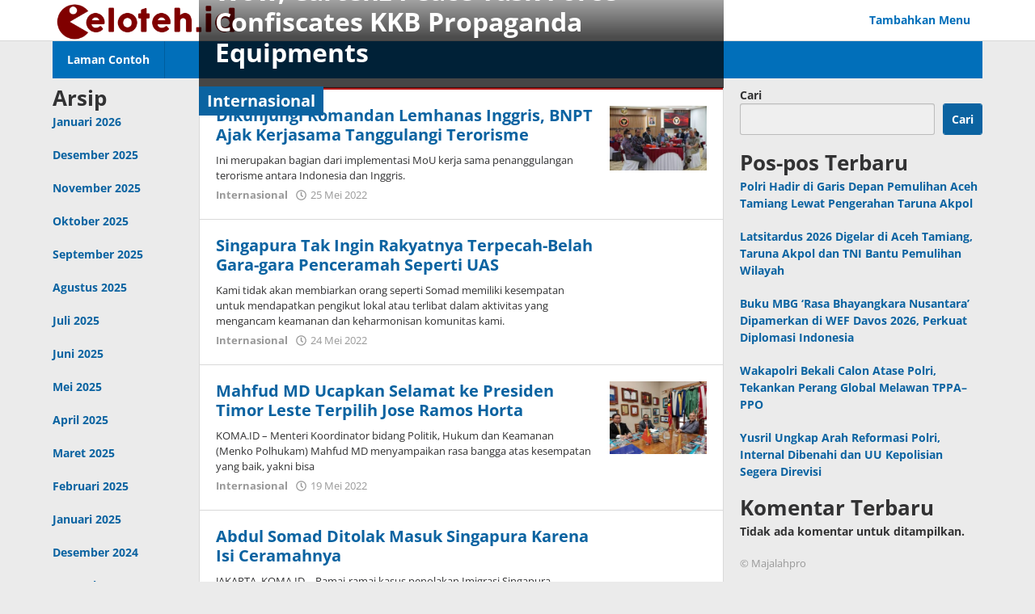

--- FILE ---
content_type: text/html; charset=UTF-8
request_url: https://celoteh.id/category/internasional/
body_size: 13712
content:
<!DOCTYPE html><html lang="id"><head itemscope="itemscope" itemtype="https://schema.org/WebSite"><meta charset="UTF-8"><meta name="viewport" content="width=device-width, initial-scale=1"><link rel="profile" href="http://gmpg.org/xfn/11"><title>Internasional  - Celoteh.id</title><meta name="robots" content="index, follow, max-snippet:-1, max-image-preview:large, max-video-preview:-1"><link rel="canonical" href="https://celoteh.id/category/internasional/"><meta property="og:url" content="https://celoteh.id/category/internasional/"><meta property="og:site_name" content="Celoteh.id"><meta property="og:locale" content="id_ID"><meta property="og:type" content="object"><meta property="og:title" content="Internasional  - Celoteh.id"><meta property="fb:pages" content=""><meta property="fb:admins" content=""><meta property="fb:app_id" content=""><meta name="twitter:card" content="summary"><meta name="twitter:site" content=""><meta name="twitter:creator" content=""><meta name="twitter:title" content="Internasional  - Celoteh.id"><link rel='dns-prefetch' href='//fonts.googleapis.com' /><link rel="alternate" type="application/rss+xml" title="Celoteh.id &raquo; Feed" href="https://celoteh.id/feed/" /><link rel="alternate" type="application/rss+xml" title="Celoteh.id &raquo; Umpan Komentar" href="https://celoteh.id/comments/feed/" /><link rel="alternate" type="application/rss+xml" title="Celoteh.id &raquo; Internasional Umpan Kategori" href="https://celoteh.id/category/internasional/feed/" /><link data-optimized="2" rel="stylesheet" href="https://celoteh.id/wp-content/litespeed/css/a0bfe49560eb3d10c760bf8e6d827a31.css?ver=22f47" /><link rel="https://api.w.org/" href="https://celoteh.id/wp-json/" /><link rel="alternate" title="JSON" type="application/json" href="https://celoteh.id/wp-json/wp/v2/categories/8" /><link rel="EditURI" type="application/rsd+xml" title="RSD" href="https://celoteh.id/xmlrpc.php?rsd" /><meta name="generator" content="WordPress 6.9" /><link rel="alternate" type="text/html" media="only screen and (max-width: 640px)" href="https://celoteh.id/category/internasional/?amp=1"><link rel="amphtml" href="https://celoteh.id/category/internasional/?amp=1"></head><body class="archive category category-internasional category-8 wp-theme-majalahpro gmr-theme idtheme kentooz gmr-sticky group-blog hfeed" itemscope="itemscope" itemtype="https://schema.org/WebPage">
<a class="skip-link screen-reader-text" href="#main">Lewati ke konten</a><div class="top-header-second"><div class="gmr-topnavwrap clearfix"><div class="container"><div class="gmr-list-table"><div class="gmr-table-row"><div class="gmr-table-cell gmr-table-logo"><div class="gmr-mobilelogo"><div class="gmr-logo"><a href="https://celoteh.id/" class="custom-logo-link" itemprop="url" title="Celoteh.id"><img src="https://celoteh.id/wp-content/uploads/2025/03/celoteh-768x148-1.png" alt="Celoteh.id" title="Celoteh.id" /></a></div></div></div><div class="gmr-table-cell gmr-table-menu">
<a id="gmr-topnavresponsive-menu" href="#menus" title="Menus" rel="nofollow"><svg xmlns="http://www.w3.org/2000/svg" xmlns:xlink="http://www.w3.org/1999/xlink" aria-hidden="true" role="img" style="vertical-align: -0.125em;" width="1em" height="1em" preserveAspectRatio="xMidYMid meet" viewBox="0 0 24 24"><path d="M3 18h18v-2H3v2zm0-5h18v-2H3v2zm0-7v2h18V6H3z" fill="currentColor"/></svg></a><div class="close-topnavmenu-wrap"><a id="close-topnavmenu-button" rel="nofollow" href="#"><svg xmlns="http://www.w3.org/2000/svg" xmlns:xlink="http://www.w3.org/1999/xlink" aria-hidden="true" role="img" width="1em" height="1em" preserveAspectRatio="xMidYMid meet" viewBox="0 0 24 24"><g fill="currentColor"><path d="M12 2a10 10 0 1 0 10 10A10 10 0 0 0 12 2zm0 18a8 8 0 1 1 8-8a8 8 0 0 1-8 8z"/><path d="M14.71 9.29a1 1 0 0 0-1.42 0L12 10.59l-1.29-1.3a1 1 0 0 0-1.42 1.42l1.3 1.29l-1.3 1.29a1 1 0 0 0 0 1.42a1 1 0 0 0 1.42 0l1.29-1.3l1.29 1.3a1 1 0 0 0 1.42 0a1 1 0 0 0 0-1.42L13.41 12l1.3-1.29a1 1 0 0 0 0-1.42z"/></g></svg></a></div><nav id="site-navigation" class="gmr-topnavmenu pull-right" role="navigation" itemscope="itemscope" itemtype="https://schema.org/SiteNavigationElement"><ul id="primary-menu"><li><a href="https://celoteh.id/wp-admin/nav-menus.php" style="border: none !important;">Tambahkan Menu</a></li></ul></nav></div></div></div></div></div></div><header id="masthead" class="site-header" role="banner" itemscope="itemscope" itemtype="https://schema.org/WPHeader"><div class="top-header"><div class="container"><div class="gmr-menuwrap clearfix"><nav id="site-navigation" class="gmr-mainmenu" role="navigation" itemscope="itemscope" itemtype="https://schema.org/SiteNavigationElement"><ul id="primary-menu" class="menu"><li class="page_item page-item-2"><a href="https://celoteh.id/laman-contoh/"><span itemprop="name">Laman Contoh</span></a></li></ul></nav></div></div></div></header><div class="site inner-wrap" id="site-container"><div id="content" class="gmr-content"><div class="container"><div class="row"><div id="primary" class="content-area col-md-content"><div class="row"><aside id="secondary" class="widget-area col-md-sb-l pos-sticky" role="complementary" ><div id="block-5" class="widget widget_block"><div class="wp-block-group"><div class="wp-block-group__inner-container is-layout-flow wp-block-group-is-layout-flow"><h2 class="wp-block-heading">Arsip</h2><ul class="wp-block-archives-list wp-block-archives"><li><a href='https://celoteh.id/2026/01/'>Januari 2026</a></li><li><a href='https://celoteh.id/2025/12/'>Desember 2025</a></li><li><a href='https://celoteh.id/2025/11/'>November 2025</a></li><li><a href='https://celoteh.id/2025/10/'>Oktober 2025</a></li><li><a href='https://celoteh.id/2025/09/'>September 2025</a></li><li><a href='https://celoteh.id/2025/08/'>Agustus 2025</a></li><li><a href='https://celoteh.id/2025/07/'>Juli 2025</a></li><li><a href='https://celoteh.id/2025/06/'>Juni 2025</a></li><li><a href='https://celoteh.id/2025/05/'>Mei 2025</a></li><li><a href='https://celoteh.id/2025/04/'>April 2025</a></li><li><a href='https://celoteh.id/2025/03/'>Maret 2025</a></li><li><a href='https://celoteh.id/2025/02/'>Februari 2025</a></li><li><a href='https://celoteh.id/2025/01/'>Januari 2025</a></li><li><a href='https://celoteh.id/2024/12/'>Desember 2024</a></li><li><a href='https://celoteh.id/2024/11/'>November 2024</a></li><li><a href='https://celoteh.id/2024/10/'>Oktober 2024</a></li><li><a href='https://celoteh.id/2024/09/'>September 2024</a></li><li><a href='https://celoteh.id/2024/08/'>Agustus 2024</a></li><li><a href='https://celoteh.id/2024/07/'>Juli 2024</a></li><li><a href='https://celoteh.id/2024/06/'>Juni 2024</a></li><li><a href='https://celoteh.id/2024/05/'>Mei 2024</a></li><li><a href='https://celoteh.id/2024/04/'>April 2024</a></li><li><a href='https://celoteh.id/2024/03/'>Maret 2024</a></li><li><a href='https://celoteh.id/2024/02/'>Februari 2024</a></li><li><a href='https://celoteh.id/2024/01/'>Januari 2024</a></li><li><a href='https://celoteh.id/2023/12/'>Desember 2023</a></li><li><a href='https://celoteh.id/2023/11/'>November 2023</a></li><li><a href='https://celoteh.id/2023/10/'>Oktober 2023</a></li><li><a href='https://celoteh.id/2023/09/'>September 2023</a></li><li><a href='https://celoteh.id/2023/08/'>Agustus 2023</a></li><li><a href='https://celoteh.id/2023/07/'>Juli 2023</a></li><li><a href='https://celoteh.id/2023/06/'>Juni 2023</a></li><li><a href='https://celoteh.id/2023/05/'>Mei 2023</a></li><li><a href='https://celoteh.id/2023/04/'>April 2023</a></li><li><a href='https://celoteh.id/2023/03/'>Maret 2023</a></li><li><a href='https://celoteh.id/2023/02/'>Februari 2023</a></li><li><a href='https://celoteh.id/2023/01/'>Januari 2023</a></li><li><a href='https://celoteh.id/2022/12/'>Desember 2022</a></li><li><a href='https://celoteh.id/2022/11/'>November 2022</a></li><li><a href='https://celoteh.id/2022/10/'>Oktober 2022</a></li><li><a href='https://celoteh.id/2022/09/'>September 2022</a></li><li><a href='https://celoteh.id/2022/08/'>Agustus 2022</a></li><li><a href='https://celoteh.id/2022/07/'>Juli 2022</a></li><li><a href='https://celoteh.id/2022/06/'>Juni 2022</a></li><li><a href='https://celoteh.id/2022/05/'>Mei 2022</a></li><li><a href='https://celoteh.id/2022/04/'>April 2022</a></li><li><a href='https://celoteh.id/2022/01/'>Januari 2022</a></li><li><a href='https://celoteh.id/2018/02/'>Februari 2018</a></li></ul></div></div></div><div id="block-6" class="widget widget_block"><div class="wp-block-group"><div class="wp-block-group__inner-container is-layout-flow wp-block-group-is-layout-flow"><h2 class="wp-block-heading">Kategori</h2><ul class="wp-block-categories-list wp-block-categories"><li class="cat-item cat-item-2"><a href="https://celoteh.id/category/berita/">Berita</a></li><li class="cat-item cat-item-7"><a href="https://celoteh.id/category/hukum/">Hukum</a></li><li class="cat-item cat-item-11"><a href="https://celoteh.id/category/life-style/">Life Style</a></li><li class="cat-item cat-item-12"><a href="https://celoteh.id/category/nasional/">Nasional</a></li><li class="cat-item cat-item-14"><a href="https://celoteh.id/category/opini/">Opini</a></li><li class="cat-item cat-item-16"><a href="https://celoteh.id/category/polhukam/">Polhukam</a></li><li class="cat-item cat-item-1"><a href="https://celoteh.id/category/tak-berkategori/">Tak Berkategori</a></li></ul></div></div></div></aside><div class="col-md-content-c"><main id="main" class="site-main gmr-infinite-selector" role="main"><div id="gmr-main-load"><article id="post-87709" class="clearfix item-infinite post-87709 post type-post status-publish format-standard has-post-thumbnail hentry category-internasional category-nasional tag-polri tag-cartenz-peaceful-operation-task-force tag-kkb tag-kombes-pol-faisal" itemscope="itemscope" itemtype="https://schema.org/CreativeWork"><div class="gmr-firstbox-content gmr-archive clearfix"><div class="gmr-firstcontent-title"><h2 class="entry-title" itemprop="headline">
<a href="https://celoteh.id/2023/02/20/wow-cartenz-peace-task-force-confiscates-kkb-propaganda-equipments/" itemprop="url" title="
Tautan ke: Wow, Cartenz Peace Task Force Confiscates KKB Propaganda Equipments					" rel="bookmark">Wow, Cartenz Peace Task Force Confiscates KKB Propaganda Equipments</a></h2></div><div class="entry-meta screen-reader-text"><div class="gmr-metacontent"><span class="cat-links"><a href="https://celoteh.id/category/internasional/" rel="category tag">Internasional</a>, <a href="https://celoteh.id/category/nasional/" rel="category tag">Nasional</a></span><span class="posted-on byline"><svg xmlns="http://www.w3.org/2000/svg" xmlns:xlink="http://www.w3.org/1999/xlink" aria-hidden="true" role="img" width="1em" height="1em" preserveAspectRatio="xMidYMid meet" viewBox="0 0 512 512"><path d="M256 8C119 8 8 119 8 256s111 248 248 248s248-111 248-248S393 8 256 8zm0 448c-110.5 0-200-89.5-200-200S145.5 56 256 56s200 89.5 200 200s-89.5 200-200 200zm61.8-104.4l-84.9-61.7c-3.1-2.3-4.9-5.9-4.9-9.7V116c0-6.6 5.4-12 12-12h32c6.6 0 12 5.4 12 12v141.7l66.8 48.6c5.4 3.9 6.5 11.4 2.6 16.8L334.6 349c-3.9 5.3-11.4 6.5-16.8 2.6z" fill="currentColor"/></svg><time class="entry-date published updated" itemprop="dateModified" datetime="2023-02-20T07:15:29+07:00">20 Februari 2023</time></span><span class="screen-reader-text">oleh <span class="entry-author vcard screen-reader-text" itemprop="author" itemscope="itemscope" itemtype="https://schema.org/person"><a class="url fn n" href="https://celoteh.id/author/superadmin/" title="Tautan ke: superadmin" itemprop="url"><span itemprop="name">superadmin</span></a></span></span><a href="https://www.facebook.com/sharer/sharer.php?u=https%3A%2F%2Fceloteh.id%2F2023%2F02%2F20%2Fwow-cartenz-peace-task-force-confiscates-kkb-propaganda-equipments%2F" rel="nofollow" title="Sebar ini"><span class="gmr-archive-share gmr-archive-facebook"><svg xmlns="http://www.w3.org/2000/svg" xmlns:xlink="http://www.w3.org/1999/xlink" aria-hidden="true" role="img" width="1em" height="1em" preserveAspectRatio="xMidYMid meet" viewBox="0 0 32 32"><path d="M23.446 18l.889-5.791h-5.557V8.451c0-1.584.776-3.129 3.265-3.129h2.526V.392S22.277.001 20.085.001c-4.576 0-7.567 2.774-7.567 7.795v4.414H7.431v5.791h5.087v14h6.26v-14z" fill="currentColor"/></svg>Sebar</span></a><a href="https://twitter.com/intent/tweet?url=https%3A%2F%2Fceloteh.id%2F2023%2F02%2F20%2Fwow-cartenz-peace-task-force-confiscates-kkb-propaganda-equipments%2F&amp;text=Wow%2C%20Cartenz%20Peace%20Task%20Force%20Confiscates%20KKB%20Propaganda%20Equipments" rel="nofollow" title="Tweet ini"><span class="gmr-archive-share gmr-archive-twitter"><svg xmlns="http://www.w3.org/2000/svg" aria-hidden="true" role="img" width="1em" height="1em" viewBox="0 0 24 24"><path fill="currentColor" d="M18.901 1.153h3.68l-8.04 9.19L24 22.846h-7.406l-5.8-7.584l-6.638 7.584H.474l8.6-9.83L0 1.154h7.594l5.243 6.932ZM17.61 20.644h2.039L6.486 3.24H4.298Z"></path></svg>Tweet</span></a></div></div><h1 class="firstpage-title" itemprop="headline"><span>Internasional</span></h1></div></article><article id="post-86605" class="gmr-smallthumb clearfix item-infinite post-86605 post type-post status-publish format-quote has-post-thumbnail hentry category-internasional tag-bnpt tag-boy-rafli-amar tag-kepala-bnpt tag-lemhanas-inggris tag-tangkal-radikalisme tag-terorisme post_format-post-format-quote" itemscope="itemscope" itemtype="https://schema.org/CreativeWork"><div class="gmr-box-content gmr-archive clearfix"><div class="content-thumbnail"><a href="https://celoteh.id/2022/05/25/dikunjungi-komandan-lemhanas-inggris-bnpt-ajak-kerjasama-tanggulangi-terorisme/" itemprop="url" title="Tautan ke: Dikunjungi Komandan Lemhanas Inggris, BNPT Ajak Kerjasama Tanggulangi Terorisme" rel="bookmark"><img width="148" height="99" src="https://celoteh.id/wp-content/uploads/2022/05/WhatsApp-Image-2022-05-25-at-12.09.57-1-300x200.jpeg" class="attachment-medium size-medium wp-post-image" alt="BNPT dan RCDS" decoding="async" srcset="https://celoteh.id/wp-content/uploads/2022/05/WhatsApp-Image-2022-05-25-at-12.09.57-1-300x200.jpeg 300w, https://celoteh.id/wp-content/uploads/2022/05/WhatsApp-Image-2022-05-25-at-12.09.57-1-1024x684.jpeg 1024w, https://celoteh.id/wp-content/uploads/2022/05/WhatsApp-Image-2022-05-25-at-12.09.57-1-768x513.jpeg 768w, https://celoteh.id/wp-content/uploads/2022/05/WhatsApp-Image-2022-05-25-at-12.09.57-1.jpeg 1060w" sizes="(max-width: 148px) 100vw, 148px" title="WhatsApp Image 2022-05-25 at 12.09.57" /></a></div><div class="item-article"><header class="entry-header"><h2 class="entry-title" itemprop="headline">
<a href="https://celoteh.id/2022/05/25/dikunjungi-komandan-lemhanas-inggris-bnpt-ajak-kerjasama-tanggulangi-terorisme/" itemprop="url" title="
Tautan ke: Dikunjungi Komandan Lemhanas Inggris, BNPT Ajak Kerjasama Tanggulangi Terorisme					" rel="bookmark">Dikunjungi Komandan Lemhanas Inggris, BNPT Ajak Kerjasama Tanggulangi Terorisme</a></h2></header><div class="entry-content entry-content-archive" itemprop="text"><p>Ini merupakan bagian dari implementasi MoU kerja sama penanggulangan terorisme antara Indonesia dan Inggris.</p></div><div class="entry-meta"><div class="gmr-metacontent"><span class="cat-links"><a href="https://celoteh.id/category/internasional/" rel="category tag">Internasional</a></span><span class="posted-on byline"><svg xmlns="http://www.w3.org/2000/svg" xmlns:xlink="http://www.w3.org/1999/xlink" aria-hidden="true" role="img" width="1em" height="1em" preserveAspectRatio="xMidYMid meet" viewBox="0 0 512 512"><path d="M256 8C119 8 8 119 8 256s111 248 248 248s248-111 248-248S393 8 256 8zm0 448c-110.5 0-200-89.5-200-200S145.5 56 256 56s200 89.5 200 200s-89.5 200-200 200zm61.8-104.4l-84.9-61.7c-3.1-2.3-4.9-5.9-4.9-9.7V116c0-6.6 5.4-12 12-12h32c6.6 0 12 5.4 12 12v141.7l66.8 48.6c5.4 3.9 6.5 11.4 2.6 16.8L334.6 349c-3.9 5.3-11.4 6.5-16.8 2.6z" fill="currentColor"/></svg><time class="entry-date published updated" itemprop="dateModified" datetime="2022-05-25T13:55:52+07:00">25 Mei 2022</time></span><span class="screen-reader-text">oleh <span class="entry-author vcard screen-reader-text" itemprop="author" itemscope="itemscope" itemtype="https://schema.org/person"><a class="url fn n" href="https://celoteh.id/author/superadmin/" title="Tautan ke: superadmin" itemprop="url"><span itemprop="name">superadmin</span></a></span></span><a href="https://www.facebook.com/sharer/sharer.php?u=https%3A%2F%2Fceloteh.id%2F2022%2F05%2F25%2Fdikunjungi-komandan-lemhanas-inggris-bnpt-ajak-kerjasama-tanggulangi-terorisme%2F" rel="nofollow" title="Sebar ini"><span class="gmr-archive-share gmr-archive-facebook"><svg xmlns="http://www.w3.org/2000/svg" xmlns:xlink="http://www.w3.org/1999/xlink" aria-hidden="true" role="img" width="1em" height="1em" preserveAspectRatio="xMidYMid meet" viewBox="0 0 32 32"><path d="M23.446 18l.889-5.791h-5.557V8.451c0-1.584.776-3.129 3.265-3.129h2.526V.392S22.277.001 20.085.001c-4.576 0-7.567 2.774-7.567 7.795v4.414H7.431v5.791h5.087v14h6.26v-14z" fill="currentColor"/></svg>Sebar</span></a><a href="https://twitter.com/intent/tweet?url=https%3A%2F%2Fceloteh.id%2F2022%2F05%2F25%2Fdikunjungi-komandan-lemhanas-inggris-bnpt-ajak-kerjasama-tanggulangi-terorisme%2F&amp;text=Dikunjungi%20Komandan%20Lemhanas%20Inggris%2C%20BNPT%20Ajak%20Kerjasama%20Tanggulangi%20Terorisme" rel="nofollow" title="Tweet ini"><span class="gmr-archive-share gmr-archive-twitter"><svg xmlns="http://www.w3.org/2000/svg" aria-hidden="true" role="img" width="1em" height="1em" viewBox="0 0 24 24"><path fill="currentColor" d="M18.901 1.153h3.68l-8.04 9.19L24 22.846h-7.406l-5.8-7.584l-6.638 7.584H.474l8.6-9.83L0 1.154h7.594l5.243 6.932ZM17.61 20.644h2.039L6.486 3.24H4.298Z"></path></svg>Tweet</span></a></div></div></div></div></article><article id="post-86596" class="gmr-smallthumb clearfix item-infinite post-86596 post type-post status-publish format-quote has-post-thumbnail hentry category-internasional tag-kasiviswanathan-shanmugam tag-singapura tag-ustad-abdul-somad post_format-post-format-quote" itemscope="itemscope" itemtype="https://schema.org/CreativeWork"><div class="gmr-box-content gmr-archive clearfix"><div class="item-article"><header class="entry-header"><h2 class="entry-title" itemprop="headline">
<a href="https://celoteh.id/2022/05/24/singapura-tak-ingin-rakyatnya-terpecah-belah-gara-gara-penceramah-seperti-uas/" itemprop="url" title="
Tautan ke: Singapura Tak Ingin Rakyatnya Terpecah-Belah Gara-gara Penceramah Seperti UAS					" rel="bookmark">Singapura Tak Ingin Rakyatnya Terpecah-Belah Gara-gara Penceramah Seperti UAS</a></h2></header><div class="entry-content entry-content-archive" itemprop="text"><p>Kami tidak akan membiarkan orang seperti Somad memiliki kesempatan untuk mendapatkan pengikut lokal atau terlibat dalam aktivitas yang mengancam keamanan dan keharmonisan komunitas kami.</p></div><div class="entry-meta"><div class="gmr-metacontent"><span class="cat-links"><a href="https://celoteh.id/category/internasional/" rel="category tag">Internasional</a></span><span class="posted-on byline"><svg xmlns="http://www.w3.org/2000/svg" xmlns:xlink="http://www.w3.org/1999/xlink" aria-hidden="true" role="img" width="1em" height="1em" preserveAspectRatio="xMidYMid meet" viewBox="0 0 512 512"><path d="M256 8C119 8 8 119 8 256s111 248 248 248s248-111 248-248S393 8 256 8zm0 448c-110.5 0-200-89.5-200-200S145.5 56 256 56s200 89.5 200 200s-89.5 200-200 200zm61.8-104.4l-84.9-61.7c-3.1-2.3-4.9-5.9-4.9-9.7V116c0-6.6 5.4-12 12-12h32c6.6 0 12 5.4 12 12v141.7l66.8 48.6c5.4 3.9 6.5 11.4 2.6 16.8L334.6 349c-3.9 5.3-11.4 6.5-16.8 2.6z" fill="currentColor"/></svg><time class="entry-date published updated" itemprop="dateModified" datetime="2022-05-24T18:05:51+07:00">24 Mei 2022</time></span><span class="screen-reader-text">oleh <span class="entry-author vcard screen-reader-text" itemprop="author" itemscope="itemscope" itemtype="https://schema.org/person"><a class="url fn n" href="https://celoteh.id/author/superadmin/" title="Tautan ke: superadmin" itemprop="url"><span itemprop="name">superadmin</span></a></span></span><a href="https://www.facebook.com/sharer/sharer.php?u=https%3A%2F%2Fceloteh.id%2F2022%2F05%2F24%2Fsingapura-tak-ingin-rakyatnya-terpecah-belah-gara-gara-penceramah-seperti-uas%2F" rel="nofollow" title="Sebar ini"><span class="gmr-archive-share gmr-archive-facebook"><svg xmlns="http://www.w3.org/2000/svg" xmlns:xlink="http://www.w3.org/1999/xlink" aria-hidden="true" role="img" width="1em" height="1em" preserveAspectRatio="xMidYMid meet" viewBox="0 0 32 32"><path d="M23.446 18l.889-5.791h-5.557V8.451c0-1.584.776-3.129 3.265-3.129h2.526V.392S22.277.001 20.085.001c-4.576 0-7.567 2.774-7.567 7.795v4.414H7.431v5.791h5.087v14h6.26v-14z" fill="currentColor"/></svg>Sebar</span></a><a href="https://twitter.com/intent/tweet?url=https%3A%2F%2Fceloteh.id%2F2022%2F05%2F24%2Fsingapura-tak-ingin-rakyatnya-terpecah-belah-gara-gara-penceramah-seperti-uas%2F&amp;text=Singapura%20Tak%20Ingin%20Rakyatnya%20Terpecah-Belah%20Gara-gara%20Penceramah%20Seperti%20UAS" rel="nofollow" title="Tweet ini"><span class="gmr-archive-share gmr-archive-twitter"><svg xmlns="http://www.w3.org/2000/svg" aria-hidden="true" role="img" width="1em" height="1em" viewBox="0 0 24 24"><path fill="currentColor" d="M18.901 1.153h3.68l-8.04 9.19L24 22.846h-7.406l-5.8-7.584l-6.638 7.584H.474l8.6-9.83L0 1.154h7.594l5.243 6.932ZM17.61 20.644h2.039L6.486 3.24H4.298Z"></path></svg>Tweet</span></a></div></div></div></div></article><article id="post-86555" class="gmr-smallthumb clearfix item-infinite post-86555 post type-post status-publish format-quote has-post-thumbnail hentry category-internasional tag-jose-ramos-horta tag-mahfud-md tag-menko-polhukam tag-timor-leste post_format-post-format-quote" itemscope="itemscope" itemtype="https://schema.org/CreativeWork"><div class="gmr-box-content gmr-archive clearfix"><div class="content-thumbnail"><a href="https://celoteh.id/2022/05/19/mahfud-md-ucapkan-selamat-ke-presiden-timor-leste-terpilih-jose-ramos-horta/" itemprop="url" title="Tautan ke: Mahfud MD Ucapkan Selamat ke Presiden Timor Leste Terpilih Jose Ramos Horta" rel="bookmark"><img width="148" height="111" src="https://celoteh.id/wp-content/uploads/2022/05/IMG-20220519-WA0021-1-300x225.jpg" class="attachment-medium size-medium wp-post-image" alt="Mahfud dan Jose" decoding="async" srcset="https://celoteh.id/wp-content/uploads/2022/05/IMG-20220519-WA0021-1-300x225.jpg 300w, https://celoteh.id/wp-content/uploads/2022/05/IMG-20220519-WA0021-1-1024x768.jpg 1024w, https://celoteh.id/wp-content/uploads/2022/05/IMG-20220519-WA0021-1-768x576.jpg 768w, https://celoteh.id/wp-content/uploads/2022/05/IMG-20220519-WA0021-1-1536x1152.jpg 1536w, https://celoteh.id/wp-content/uploads/2022/05/IMG-20220519-WA0021-1.jpg 1600w" sizes="(max-width: 148px) 100vw, 148px" title="IMG-20220519-WA0021" /></a></div><div class="item-article"><header class="entry-header"><h2 class="entry-title" itemprop="headline">
<a href="https://celoteh.id/2022/05/19/mahfud-md-ucapkan-selamat-ke-presiden-timor-leste-terpilih-jose-ramos-horta/" itemprop="url" title="
Tautan ke: Mahfud MD Ucapkan Selamat ke Presiden Timor Leste Terpilih Jose Ramos Horta					" rel="bookmark">Mahfud MD Ucapkan Selamat ke Presiden Timor Leste Terpilih Jose Ramos Horta</a></h2></header><div class="entry-content entry-content-archive" itemprop="text"><p>KOMA.ID &#8211; Menteri Koordinator bidang Politik, Hukum dan Keamanan (Menko Polhukam) Mahfud MD menyampaikan rasa bangga atas kesempatan yang baik, yakni bisa</p></div><div class="entry-meta"><div class="gmr-metacontent"><span class="cat-links"><a href="https://celoteh.id/category/internasional/" rel="category tag">Internasional</a></span><span class="posted-on byline"><svg xmlns="http://www.w3.org/2000/svg" xmlns:xlink="http://www.w3.org/1999/xlink" aria-hidden="true" role="img" width="1em" height="1em" preserveAspectRatio="xMidYMid meet" viewBox="0 0 512 512"><path d="M256 8C119 8 8 119 8 256s111 248 248 248s248-111 248-248S393 8 256 8zm0 448c-110.5 0-200-89.5-200-200S145.5 56 256 56s200 89.5 200 200s-89.5 200-200 200zm61.8-104.4l-84.9-61.7c-3.1-2.3-4.9-5.9-4.9-9.7V116c0-6.6 5.4-12 12-12h32c6.6 0 12 5.4 12 12v141.7l66.8 48.6c5.4 3.9 6.5 11.4 2.6 16.8L334.6 349c-3.9 5.3-11.4 6.5-16.8 2.6z" fill="currentColor"/></svg><time class="entry-date published updated" itemprop="dateModified" datetime="2022-05-19T19:55:15+07:00">19 Mei 2022</time></span><span class="screen-reader-text">oleh <span class="entry-author vcard screen-reader-text" itemprop="author" itemscope="itemscope" itemtype="https://schema.org/person"><a class="url fn n" href="https://celoteh.id/author/superadmin/" title="Tautan ke: superadmin" itemprop="url"><span itemprop="name">superadmin</span></a></span></span><a href="https://www.facebook.com/sharer/sharer.php?u=https%3A%2F%2Fceloteh.id%2F2022%2F05%2F19%2Fmahfud-md-ucapkan-selamat-ke-presiden-timor-leste-terpilih-jose-ramos-horta%2F" rel="nofollow" title="Sebar ini"><span class="gmr-archive-share gmr-archive-facebook"><svg xmlns="http://www.w3.org/2000/svg" xmlns:xlink="http://www.w3.org/1999/xlink" aria-hidden="true" role="img" width="1em" height="1em" preserveAspectRatio="xMidYMid meet" viewBox="0 0 32 32"><path d="M23.446 18l.889-5.791h-5.557V8.451c0-1.584.776-3.129 3.265-3.129h2.526V.392S22.277.001 20.085.001c-4.576 0-7.567 2.774-7.567 7.795v4.414H7.431v5.791h5.087v14h6.26v-14z" fill="currentColor"/></svg>Sebar</span></a><a href="https://twitter.com/intent/tweet?url=https%3A%2F%2Fceloteh.id%2F2022%2F05%2F19%2Fmahfud-md-ucapkan-selamat-ke-presiden-timor-leste-terpilih-jose-ramos-horta%2F&amp;text=Mahfud%20MD%20Ucapkan%20Selamat%20ke%20Presiden%20Timor%20Leste%20Terpilih%20Jose%20Ramos%20Horta" rel="nofollow" title="Tweet ini"><span class="gmr-archive-share gmr-archive-twitter"><svg xmlns="http://www.w3.org/2000/svg" aria-hidden="true" role="img" width="1em" height="1em" viewBox="0 0 24 24"><path fill="currentColor" d="M18.901 1.153h3.68l-8.04 9.19L24 22.846h-7.406l-5.8-7.584l-6.638 7.584H.474l8.6-9.83L0 1.154h7.594l5.243 6.932ZM17.61 20.644h2.039L6.486 3.24H4.298Z"></path></svg>Tweet</span></a></div></div></div></div></article><article id="post-86546" class="gmr-smallthumb clearfix item-infinite post-86546 post type-post status-publish format-quote has-post-thumbnail hentry category-internasional tag-singapura tag-ustad-abdul-somad tag-yusril-ihza-mahendra post_format-post-format-quote" itemscope="itemscope" itemtype="https://schema.org/CreativeWork"><div class="gmr-box-content gmr-archive clearfix"><div class="item-article"><header class="entry-header"><h2 class="entry-title" itemprop="headline">
<a href="https://celoteh.id/2022/05/17/abdul-somad-ditolak-masuk-singapura-karena-isi-ceramahnya/" itemprop="url" title="
Tautan ke: Abdul Somad Ditolak Masuk Singapura Karena Isi Ceramahnya					" rel="bookmark">Abdul Somad Ditolak Masuk Singapura Karena Isi Ceramahnya</a></h2></header><div class="entry-content entry-content-archive" itemprop="text"><p>JAKARTA, KOMA.ID &#8211; Ramai-ramai kasus penolakan Imigrasi Singapura terhadap Ustadz Abdul Somad Batubara (UAS) bersama para rombongannya kini mendapatkan penjelasan resmi. Pasalnya,</p></div><div class="entry-meta"><div class="gmr-metacontent"><span class="cat-links"><a href="https://celoteh.id/category/internasional/" rel="category tag">Internasional</a></span><span class="posted-on byline"><svg xmlns="http://www.w3.org/2000/svg" xmlns:xlink="http://www.w3.org/1999/xlink" aria-hidden="true" role="img" width="1em" height="1em" preserveAspectRatio="xMidYMid meet" viewBox="0 0 512 512"><path d="M256 8C119 8 8 119 8 256s111 248 248 248s248-111 248-248S393 8 256 8zm0 448c-110.5 0-200-89.5-200-200S145.5 56 256 56s200 89.5 200 200s-89.5 200-200 200zm61.8-104.4l-84.9-61.7c-3.1-2.3-4.9-5.9-4.9-9.7V116c0-6.6 5.4-12 12-12h32c6.6 0 12 5.4 12 12v141.7l66.8 48.6c5.4 3.9 6.5 11.4 2.6 16.8L334.6 349c-3.9 5.3-11.4 6.5-16.8 2.6z" fill="currentColor"/></svg><time class="entry-date published updated" itemprop="dateModified" datetime="2022-05-17T23:02:13+07:00">17 Mei 2022</time></span><span class="screen-reader-text">oleh <span class="entry-author vcard screen-reader-text" itemprop="author" itemscope="itemscope" itemtype="https://schema.org/person"><a class="url fn n" href="https://celoteh.id/author/superadmin/" title="Tautan ke: superadmin" itemprop="url"><span itemprop="name">superadmin</span></a></span></span><a href="https://www.facebook.com/sharer/sharer.php?u=https%3A%2F%2Fceloteh.id%2F2022%2F05%2F17%2Fabdul-somad-ditolak-masuk-singapura-karena-isi-ceramahnya%2F" rel="nofollow" title="Sebar ini"><span class="gmr-archive-share gmr-archive-facebook"><svg xmlns="http://www.w3.org/2000/svg" xmlns:xlink="http://www.w3.org/1999/xlink" aria-hidden="true" role="img" width="1em" height="1em" preserveAspectRatio="xMidYMid meet" viewBox="0 0 32 32"><path d="M23.446 18l.889-5.791h-5.557V8.451c0-1.584.776-3.129 3.265-3.129h2.526V.392S22.277.001 20.085.001c-4.576 0-7.567 2.774-7.567 7.795v4.414H7.431v5.791h5.087v14h6.26v-14z" fill="currentColor"/></svg>Sebar</span></a><a href="https://twitter.com/intent/tweet?url=https%3A%2F%2Fceloteh.id%2F2022%2F05%2F17%2Fabdul-somad-ditolak-masuk-singapura-karena-isi-ceramahnya%2F&amp;text=Abdul%20Somad%20Ditolak%20Masuk%20Singapura%20Karena%20Isi%20Ceramahnya" rel="nofollow" title="Tweet ini"><span class="gmr-archive-share gmr-archive-twitter"><svg xmlns="http://www.w3.org/2000/svg" aria-hidden="true" role="img" width="1em" height="1em" viewBox="0 0 24 24"><path fill="currentColor" d="M18.901 1.153h3.68l-8.04 9.19L24 22.846h-7.406l-5.8-7.584l-6.638 7.584H.474l8.6-9.83L0 1.154h7.594l5.243 6.932ZM17.61 20.644h2.039L6.486 3.24H4.298Z"></path></svg>Tweet</span></a></div></div></div></div></article><article id="post-86514" class="gmr-smallthumb clearfix item-infinite post-86514 post type-post status-publish format-quote has-post-thumbnail hentry category-internasional tag-uni-emirat-arab tag-syeikh-khalifa-bin-zayed-an-nahyan post_format-post-format-quote" itemscope="itemscope" itemtype="https://schema.org/CreativeWork"><div class="gmr-box-content gmr-archive clearfix"><div class="content-thumbnail"><a href="https://celoteh.id/2022/05/13/syeikh-khalifa-bin-zayed-an-nahyan-presiden-uni-emirat-arab-meninggal-dunia/" itemprop="url" title="Tautan ke: Syeikh Khalifa bin Zayed An Nahyan, Presiden Uni Emirat Arab Meninggal Dunia" rel="bookmark"><img width="148" height="89" src="https://celoteh.id/wp-content/uploads/2022/05/1390657915026491800-1-300x181.jpg" class="attachment-medium size-medium wp-post-image" alt="Khalifa bin Zayed An Nahyan" decoding="async" srcset="https://celoteh.id/wp-content/uploads/2022/05/1390657915026491800-1-300x181.jpg 300w, https://celoteh.id/wp-content/uploads/2022/05/1390657915026491800-1.jpg 670w" sizes="(max-width: 148px) 100vw, 148px" title="1390657915026491800" /></a></div><div class="item-article"><header class="entry-header"><h2 class="entry-title" itemprop="headline">
<a href="https://celoteh.id/2022/05/13/syeikh-khalifa-bin-zayed-an-nahyan-presiden-uni-emirat-arab-meninggal-dunia/" itemprop="url" title="
Tautan ke: Syeikh Khalifa bin Zayed An Nahyan, Presiden Uni Emirat Arab Meninggal Dunia					" rel="bookmark">Syeikh Khalifa bin Zayed An Nahyan, Presiden Uni Emirat Arab Meninggal Dunia</a></h2></header><div class="entry-content entry-content-archive" itemprop="text"><p>JAKARTA, KOMA.ID &#8211; Kabar duka menyelimuti negara di Timur Tengah. Pasalnya, Presiden Uni Emirat Arab, Syeikh Khalifa bin Zayed Al Nahyan hari</p></div><div class="entry-meta"><div class="gmr-metacontent"><span class="cat-links"><a href="https://celoteh.id/category/internasional/" rel="category tag">Internasional</a></span><span class="posted-on byline"><svg xmlns="http://www.w3.org/2000/svg" xmlns:xlink="http://www.w3.org/1999/xlink" aria-hidden="true" role="img" width="1em" height="1em" preserveAspectRatio="xMidYMid meet" viewBox="0 0 512 512"><path d="M256 8C119 8 8 119 8 256s111 248 248 248s248-111 248-248S393 8 256 8zm0 448c-110.5 0-200-89.5-200-200S145.5 56 256 56s200 89.5 200 200s-89.5 200-200 200zm61.8-104.4l-84.9-61.7c-3.1-2.3-4.9-5.9-4.9-9.7V116c0-6.6 5.4-12 12-12h32c6.6 0 12 5.4 12 12v141.7l66.8 48.6c5.4 3.9 6.5 11.4 2.6 16.8L334.6 349c-3.9 5.3-11.4 6.5-16.8 2.6z" fill="currentColor"/></svg><time class="entry-date published updated" itemprop="dateModified" datetime="2022-05-13T23:24:14+07:00">13 Mei 2022</time></span><span class="screen-reader-text">oleh <span class="entry-author vcard screen-reader-text" itemprop="author" itemscope="itemscope" itemtype="https://schema.org/person"><a class="url fn n" href="https://celoteh.id/author/superadmin/" title="Tautan ke: superadmin" itemprop="url"><span itemprop="name">superadmin</span></a></span></span><a href="https://www.facebook.com/sharer/sharer.php?u=https%3A%2F%2Fceloteh.id%2F2022%2F05%2F13%2Fsyeikh-khalifa-bin-zayed-an-nahyan-presiden-uni-emirat-arab-meninggal-dunia%2F" rel="nofollow" title="Sebar ini"><span class="gmr-archive-share gmr-archive-facebook"><svg xmlns="http://www.w3.org/2000/svg" xmlns:xlink="http://www.w3.org/1999/xlink" aria-hidden="true" role="img" width="1em" height="1em" preserveAspectRatio="xMidYMid meet" viewBox="0 0 32 32"><path d="M23.446 18l.889-5.791h-5.557V8.451c0-1.584.776-3.129 3.265-3.129h2.526V.392S22.277.001 20.085.001c-4.576 0-7.567 2.774-7.567 7.795v4.414H7.431v5.791h5.087v14h6.26v-14z" fill="currentColor"/></svg>Sebar</span></a><a href="https://twitter.com/intent/tweet?url=https%3A%2F%2Fceloteh.id%2F2022%2F05%2F13%2Fsyeikh-khalifa-bin-zayed-an-nahyan-presiden-uni-emirat-arab-meninggal-dunia%2F&amp;text=Syeikh%20Khalifa%20bin%20Zayed%20An%20Nahyan%2C%20Presiden%20Uni%20Emirat%20Arab%20Meninggal%20Dunia" rel="nofollow" title="Tweet ini"><span class="gmr-archive-share gmr-archive-twitter"><svg xmlns="http://www.w3.org/2000/svg" aria-hidden="true" role="img" width="1em" height="1em" viewBox="0 0 24 24"><path fill="currentColor" d="M18.901 1.153h3.68l-8.04 9.19L24 22.846h-7.406l-5.8-7.584l-6.638 7.584H.474l8.6-9.83L0 1.154h7.594l5.243 6.932ZM17.61 20.644h2.039L6.486 3.24H4.298Z"></path></svg>Tweet</span></a></div></div></div></div></article><article id="post-86200" class="gmr-smallthumb clearfix item-infinite post-86200 post type-post status-publish format-quote has-post-thumbnail hentry category-internasional tag-rusia tag-ukraina tag-vladimir-putin tag-volodymyr-oleksandrovych-zelenskyy post_format-post-format-quote" itemscope="itemscope" itemtype="https://schema.org/CreativeWork"><div class="gmr-box-content gmr-archive clearfix"><div class="content-thumbnail"><a href="https://celoteh.id/2022/04/14/tujuan-utama-putin-lengserkan-zelenskyy/" itemprop="url" title="Tautan ke: Tujuan Utama Putin Lengserkan Zelenskyy" rel="bookmark"><img width="148" height="102" src="https://celoteh.id/wp-content/uploads/2022/04/Vladimir-Putin-scaled-1-1-300x207.webp" class="attachment-medium size-medium wp-post-image" alt="Vladimir Putin" decoding="async" loading="lazy" srcset="https://celoteh.id/wp-content/uploads/2022/04/Vladimir-Putin-scaled-1-1-300x207.webp 300w, https://celoteh.id/wp-content/uploads/2022/04/Vladimir-Putin-scaled-1-1-1024x708.webp 1024w, https://celoteh.id/wp-content/uploads/2022/04/Vladimir-Putin-scaled-1-1-768x531.webp 768w, https://celoteh.id/wp-content/uploads/2022/04/Vladimir-Putin-scaled-1-1-1536x1062.webp 1536w, https://celoteh.id/wp-content/uploads/2022/04/Vladimir-Putin-scaled-1-1-2048x1416.webp 2048w" sizes="auto, (max-width: 148px) 100vw, 148px" title="Vladimir Putin" /></a></div><div class="item-article"><header class="entry-header"><h2 class="entry-title" itemprop="headline">
<a href="https://celoteh.id/2022/04/14/tujuan-utama-putin-lengserkan-zelenskyy/" itemprop="url" title="
Tautan ke: Tujuan Utama Putin Lengserkan Zelenskyy					" rel="bookmark">Tujuan Utama Putin Lengserkan Zelenskyy</a></h2></header><div class="entry-content entry-content-archive" itemprop="text"><p>Inisiatifnews.com &#8211; Mantan pejabat Kremlin mengatakan bahwa Presiden Rusia, Vladimir Putin, tidak akan mengakhiri perang sampai dia berhasil menggulingkan pemerintahan Presiden Ukraina,</p></div><div class="entry-meta"><div class="gmr-metacontent"><span class="cat-links"><a href="https://celoteh.id/category/internasional/" rel="category tag">Internasional</a></span><span class="posted-on byline"><svg xmlns="http://www.w3.org/2000/svg" xmlns:xlink="http://www.w3.org/1999/xlink" aria-hidden="true" role="img" width="1em" height="1em" preserveAspectRatio="xMidYMid meet" viewBox="0 0 512 512"><path d="M256 8C119 8 8 119 8 256s111 248 248 248s248-111 248-248S393 8 256 8zm0 448c-110.5 0-200-89.5-200-200S145.5 56 256 56s200 89.5 200 200s-89.5 200-200 200zm61.8-104.4l-84.9-61.7c-3.1-2.3-4.9-5.9-4.9-9.7V116c0-6.6 5.4-12 12-12h32c6.6 0 12 5.4 12 12v141.7l66.8 48.6c5.4 3.9 6.5 11.4 2.6 16.8L334.6 349c-3.9 5.3-11.4 6.5-16.8 2.6z" fill="currentColor"/></svg><time class="entry-date published updated" itemprop="dateModified" datetime="2022-04-14T15:30:03+07:00">14 April 2022</time></span><span class="screen-reader-text">oleh <span class="entry-author vcard screen-reader-text" itemprop="author" itemscope="itemscope" itemtype="https://schema.org/person"><a class="url fn n" href="https://celoteh.id/author/superadmin/" title="Tautan ke: superadmin" itemprop="url"><span itemprop="name">superadmin</span></a></span></span><a href="https://www.facebook.com/sharer/sharer.php?u=https%3A%2F%2Fceloteh.id%2F2022%2F04%2F14%2Ftujuan-utama-putin-lengserkan-zelenskyy%2F" rel="nofollow" title="Sebar ini"><span class="gmr-archive-share gmr-archive-facebook"><svg xmlns="http://www.w3.org/2000/svg" xmlns:xlink="http://www.w3.org/1999/xlink" aria-hidden="true" role="img" width="1em" height="1em" preserveAspectRatio="xMidYMid meet" viewBox="0 0 32 32"><path d="M23.446 18l.889-5.791h-5.557V8.451c0-1.584.776-3.129 3.265-3.129h2.526V.392S22.277.001 20.085.001c-4.576 0-7.567 2.774-7.567 7.795v4.414H7.431v5.791h5.087v14h6.26v-14z" fill="currentColor"/></svg>Sebar</span></a><a href="https://twitter.com/intent/tweet?url=https%3A%2F%2Fceloteh.id%2F2022%2F04%2F14%2Ftujuan-utama-putin-lengserkan-zelenskyy%2F&amp;text=Tujuan%20Utama%20Putin%20Lengserkan%20Zelenskyy" rel="nofollow" title="Tweet ini"><span class="gmr-archive-share gmr-archive-twitter"><svg xmlns="http://www.w3.org/2000/svg" aria-hidden="true" role="img" width="1em" height="1em" viewBox="0 0 24 24"><path fill="currentColor" d="M18.901 1.153h3.68l-8.04 9.19L24 22.846h-7.406l-5.8-7.584l-6.638 7.584H.474l8.6-9.83L0 1.154h7.594l5.243 6.932ZM17.61 20.644h2.039L6.486 3.24H4.298Z"></path></svg>Tweet</span></a></div></div></div></div></article><article id="post-86194" class="gmr-smallthumb clearfix item-infinite post-86194 post type-post status-publish format-quote has-post-thumbnail hentry category-internasional tag-bnpt tag-boy-rafli-amar tag-dfat-australia tag-kepala-bnpt post_format-post-format-quote" itemscope="itemscope" itemtype="https://schema.org/CreativeWork"><div class="gmr-box-content gmr-archive clearfix"><div class="content-thumbnail"><a href="https://celoteh.id/2022/04/13/bnpt-dan-dfat-australia-lakukan-konsultasi-bilateral-bahas-penanggulangan-terorisme/" itemprop="url" title="Tautan ke: BNPT dan DFAT Australia Lakukan Konsultasi Bilateral Bahas Penanggulangan Terorisme" rel="bookmark"><img width="148" height="99" src="https://celoteh.id/wp-content/uploads/2022/04/WhatsApp-Image-2022-04-13-at-16.37.06-1-300x200.jpeg" class="attachment-medium size-medium wp-post-image" alt="Kepala BNPT" decoding="async" loading="lazy" srcset="https://celoteh.id/wp-content/uploads/2022/04/WhatsApp-Image-2022-04-13-at-16.37.06-1-300x200.jpeg 300w, https://celoteh.id/wp-content/uploads/2022/04/WhatsApp-Image-2022-04-13-at-16.37.06-1-1024x683.jpeg 1024w, https://celoteh.id/wp-content/uploads/2022/04/WhatsApp-Image-2022-04-13-at-16.37.06-1-768x512.jpeg 768w, https://celoteh.id/wp-content/uploads/2022/04/WhatsApp-Image-2022-04-13-at-16.37.06-1.jpeg 1280w" sizes="auto, (max-width: 148px) 100vw, 148px" title="Kepala BNPT" /></a></div><div class="item-article"><header class="entry-header"><h2 class="entry-title" itemprop="headline">
<a href="https://celoteh.id/2022/04/13/bnpt-dan-dfat-australia-lakukan-konsultasi-bilateral-bahas-penanggulangan-terorisme/" itemprop="url" title="
Tautan ke: BNPT dan DFAT Australia Lakukan Konsultasi Bilateral Bahas Penanggulangan Terorisme					" rel="bookmark">BNPT dan DFAT Australia Lakukan Konsultasi Bilateral Bahas Penanggulangan Terorisme</a></h2></header><div class="entry-content entry-content-archive" itemprop="text"><p>Inisiatifnews.com &#8211; Kepala Badan Nasional Penanggulangan Terorisme (BNPT) Komjen Pol Boy Rafli Amar menghadiri pertemuan dengan Department of Foreign Affairs and Trade</p></div><div class="entry-meta"><div class="gmr-metacontent"><span class="cat-links"><a href="https://celoteh.id/category/internasional/" rel="category tag">Internasional</a></span><span class="posted-on byline"><svg xmlns="http://www.w3.org/2000/svg" xmlns:xlink="http://www.w3.org/1999/xlink" aria-hidden="true" role="img" width="1em" height="1em" preserveAspectRatio="xMidYMid meet" viewBox="0 0 512 512"><path d="M256 8C119 8 8 119 8 256s111 248 248 248s248-111 248-248S393 8 256 8zm0 448c-110.5 0-200-89.5-200-200S145.5 56 256 56s200 89.5 200 200s-89.5 200-200 200zm61.8-104.4l-84.9-61.7c-3.1-2.3-4.9-5.9-4.9-9.7V116c0-6.6 5.4-12 12-12h32c6.6 0 12 5.4 12 12v141.7l66.8 48.6c5.4 3.9 6.5 11.4 2.6 16.8L334.6 349c-3.9 5.3-11.4 6.5-16.8 2.6z" fill="currentColor"/></svg><time class="entry-date published updated" itemprop="dateModified" datetime="2022-04-13T17:34:43+07:00">13 April 2022</time></span><span class="screen-reader-text">oleh <span class="entry-author vcard screen-reader-text" itemprop="author" itemscope="itemscope" itemtype="https://schema.org/person"><a class="url fn n" href="https://celoteh.id/author/superadmin/" title="Tautan ke: superadmin" itemprop="url"><span itemprop="name">superadmin</span></a></span></span><a href="https://www.facebook.com/sharer/sharer.php?u=https%3A%2F%2Fceloteh.id%2F2022%2F04%2F13%2Fbnpt-dan-dfat-australia-lakukan-konsultasi-bilateral-bahas-penanggulangan-terorisme%2F" rel="nofollow" title="Sebar ini"><span class="gmr-archive-share gmr-archive-facebook"><svg xmlns="http://www.w3.org/2000/svg" xmlns:xlink="http://www.w3.org/1999/xlink" aria-hidden="true" role="img" width="1em" height="1em" preserveAspectRatio="xMidYMid meet" viewBox="0 0 32 32"><path d="M23.446 18l.889-5.791h-5.557V8.451c0-1.584.776-3.129 3.265-3.129h2.526V.392S22.277.001 20.085.001c-4.576 0-7.567 2.774-7.567 7.795v4.414H7.431v5.791h5.087v14h6.26v-14z" fill="currentColor"/></svg>Sebar</span></a><a href="https://twitter.com/intent/tweet?url=https%3A%2F%2Fceloteh.id%2F2022%2F04%2F13%2Fbnpt-dan-dfat-australia-lakukan-konsultasi-bilateral-bahas-penanggulangan-terorisme%2F&amp;text=BNPT%20dan%20DFAT%20Australia%20Lakukan%20Konsultasi%20Bilateral%20Bahas%20Penanggulangan%20Terorisme" rel="nofollow" title="Tweet ini"><span class="gmr-archive-share gmr-archive-twitter"><svg xmlns="http://www.w3.org/2000/svg" aria-hidden="true" role="img" width="1em" height="1em" viewBox="0 0 24 24"><path fill="currentColor" d="M18.901 1.153h3.68l-8.04 9.19L24 22.846h-7.406l-5.8-7.584l-6.638 7.584H.474l8.6-9.83L0 1.154h7.594l5.243 6.932ZM17.61 20.644h2.039L6.486 3.24H4.298Z"></path></svg>Tweet</span></a></div></div></div></div></article><article id="post-86110" class="gmr-smallthumb clearfix item-infinite post-86110 post type-post status-publish format-quote has-post-thumbnail hentry category-internasional tag-arab-saudi tag-haji-2022 tag-jamaah-haji post_format-post-format-quote" itemscope="itemscope" itemtype="https://schema.org/CreativeWork"><div class="gmr-box-content gmr-archive clearfix"><div class="item-article"><header class="entry-header"><h2 class="entry-title" itemprop="headline">
<a href="https://celoteh.id/2022/04/09/kerajaan-arab-saudi-izinkan-kuota-maksimal-1-juta-jamaah-haji-tahun-ini/" itemprop="url" title="
Tautan ke: Kerajaan Arab Saudi Izinkan Kuota Maksimal 1 Juta Jamaah Haji Tahun Ini					" rel="bookmark">Kerajaan Arab Saudi Izinkan Kuota Maksimal 1 Juta Jamaah Haji Tahun Ini</a></h2></header><div class="entry-content entry-content-archive" itemprop="text"><p>JAKARTA, Inisiatifnews.com &#8211; Arab Saudi akan menentukan kuota minimal 1 juta jemaah haji pada tahun ini. Sebelumnya, kuota hanya mencapai 60 ribu</p></div><div class="entry-meta"><div class="gmr-metacontent"><span class="cat-links"><a href="https://celoteh.id/category/internasional/" rel="category tag">Internasional</a></span><span class="posted-on byline"><svg xmlns="http://www.w3.org/2000/svg" xmlns:xlink="http://www.w3.org/1999/xlink" aria-hidden="true" role="img" width="1em" height="1em" preserveAspectRatio="xMidYMid meet" viewBox="0 0 512 512"><path d="M256 8C119 8 8 119 8 256s111 248 248 248s248-111 248-248S393 8 256 8zm0 448c-110.5 0-200-89.5-200-200S145.5 56 256 56s200 89.5 200 200s-89.5 200-200 200zm61.8-104.4l-84.9-61.7c-3.1-2.3-4.9-5.9-4.9-9.7V116c0-6.6 5.4-12 12-12h32c6.6 0 12 5.4 12 12v141.7l66.8 48.6c5.4 3.9 6.5 11.4 2.6 16.8L334.6 349c-3.9 5.3-11.4 6.5-16.8 2.6z" fill="currentColor"/></svg><time class="entry-date published updated" itemprop="dateModified" datetime="2022-04-09T12:08:40+07:00">9 April 2022</time></span><span class="screen-reader-text">oleh <span class="entry-author vcard screen-reader-text" itemprop="author" itemscope="itemscope" itemtype="https://schema.org/person"><a class="url fn n" href="https://celoteh.id/author/superadmin/" title="Tautan ke: superadmin" itemprop="url"><span itemprop="name">superadmin</span></a></span></span><a href="https://www.facebook.com/sharer/sharer.php?u=https%3A%2F%2Fceloteh.id%2F2022%2F04%2F09%2Fkerajaan-arab-saudi-izinkan-kuota-maksimal-1-juta-jamaah-haji-tahun-ini%2F" rel="nofollow" title="Sebar ini"><span class="gmr-archive-share gmr-archive-facebook"><svg xmlns="http://www.w3.org/2000/svg" xmlns:xlink="http://www.w3.org/1999/xlink" aria-hidden="true" role="img" width="1em" height="1em" preserveAspectRatio="xMidYMid meet" viewBox="0 0 32 32"><path d="M23.446 18l.889-5.791h-5.557V8.451c0-1.584.776-3.129 3.265-3.129h2.526V.392S22.277.001 20.085.001c-4.576 0-7.567 2.774-7.567 7.795v4.414H7.431v5.791h5.087v14h6.26v-14z" fill="currentColor"/></svg>Sebar</span></a><a href="https://twitter.com/intent/tweet?url=https%3A%2F%2Fceloteh.id%2F2022%2F04%2F09%2Fkerajaan-arab-saudi-izinkan-kuota-maksimal-1-juta-jamaah-haji-tahun-ini%2F&amp;text=Kerajaan%20Arab%20Saudi%20Izinkan%20Kuota%20Maksimal%201%20Juta%20Jamaah%20Haji%20Tahun%20Ini" rel="nofollow" title="Tweet ini"><span class="gmr-archive-share gmr-archive-twitter"><svg xmlns="http://www.w3.org/2000/svg" aria-hidden="true" role="img" width="1em" height="1em" viewBox="0 0 24 24"><path fill="currentColor" d="M18.901 1.153h3.68l-8.04 9.19L24 22.846h-7.406l-5.8-7.584l-6.638 7.584H.474l8.6-9.83L0 1.154h7.594l5.243 6.932ZM17.61 20.644h2.039L6.486 3.24H4.298Z"></path></svg>Tweet</span></a></div></div></div></div></article></div><div class="inf-pagination"></div><div class="text-center gmr-newinfinite"><div class="page-load-status"><div class="loader-ellips infinite-scroll-request gmr-ajax-load-wrapper gmr-loader"><div class="gmr-ajax-wrap"><div class="gmr-ajax-loader"></div></div></div><p class="infinite-scroll-last">Tidak Ada Postingan Lagi.</p><p class="infinite-scroll-error">Tidak ada lagi halaman untuk dimuat.</p></div><p><button class="view-more-button heading-text">Muat Lebih</button></p></div></main></div></div></div><aside id="secondary" class="widget-area col-md-sb-r pos-sticky" role="complementary" ><div id="block-2" class="widget widget_block widget_search"><form role="search" method="get" action="https://celoteh.id/" class="wp-block-search__button-outside wp-block-search__text-button wp-block-search"    ><label class="wp-block-search__label" for="wp-block-search__input-1" >Cari</label><div class="wp-block-search__inside-wrapper" ><input class="wp-block-search__input" id="wp-block-search__input-1" placeholder="" value="" type="search" name="s" required /><button aria-label="Cari" class="wp-block-search__button wp-element-button" type="submit" >Cari</button></div></form></div><div id="block-3" class="widget widget_block"><div class="wp-block-group"><div class="wp-block-group__inner-container is-layout-flow wp-block-group-is-layout-flow"><h2 class="wp-block-heading">Pos-pos Terbaru</h2><ul class="wp-block-latest-posts__list wp-block-latest-posts"><li><a class="wp-block-latest-posts__post-title" href="https://celoteh.id/2026/01/24/polri-hadir-di-garis-depan-pemulihan-aceh-tamiang-lewat-pengerahan-taruna-akpol/">Polri Hadir di Garis Depan Pemulihan Aceh Tamiang Lewat Pengerahan Taruna Akpol</a></li><li><a class="wp-block-latest-posts__post-title" href="https://celoteh.id/2026/01/24/latsitardus-2026-digelar-di-aceh-tamiang-taruna-akpol-dan-tni-bantu-pemulihan-wilayah/">Latsitardus 2026 Digelar di Aceh Tamiang, Taruna Akpol dan TNI Bantu Pemulihan Wilayah</a></li><li><a class="wp-block-latest-posts__post-title" href="https://celoteh.id/2026/01/24/buku-mbg-rasa-bhayangkara-nusantara-dipamerkan-di-wef-davos-2026-perkuat-diplomasi-indonesia/">Buku MBG ‘Rasa Bhayangkara Nusantara’ Dipamerkan di WEF Davos 2026, Perkuat Diplomasi Indonesia</a></li><li><a class="wp-block-latest-posts__post-title" href="https://celoteh.id/2026/01/23/wakapolri-bekali-calon-atase-polri-tekankan-perang-global-melawan-tppa-ppo/">Wakapolri Bekali Calon Atase Polri, Tekankan Perang Global Melawan TPPA–PPO</a></li><li><a class="wp-block-latest-posts__post-title" href="https://celoteh.id/2026/01/22/yusril-ungkap-arah-reformasi-polri-internal-dibenahi-dan-uu-kepolisian-segera-direvisi/">Yusril Ungkap Arah Reformasi Polri, Internal Dibenahi dan UU Kepolisian Segera Direvisi</a></li></ul></div></div></div><div id="block-4" class="widget widget_block"><div class="wp-block-group"><div class="wp-block-group__inner-container is-layout-flow wp-block-group-is-layout-flow"><h2 class="wp-block-heading">Komentar Terbaru</h2><div class="no-comments wp-block-latest-comments">Tidak ada komentar untuk ditampilkan.</div></div></div></div><div id="colophon" class="site-footer widget" role="contentinfo" >
<a href="http://www.gianmr.com/" class="theme-copyright pull-left" title="Tema: Majalahpro">&copy; Majalahpro</a></div></aside></div></div><div id="stop-container"></div></div></div><div class="gmr-ontop gmr-hide"><svg xmlns="http://www.w3.org/2000/svg" xmlns:xlink="http://www.w3.org/1999/xlink" aria-hidden="true" role="img" width="1em" height="1em" preserveAspectRatio="xMidYMid meet" viewBox="0 0 8 8"><path d="M4 0C1.79 0 0 1.79 0 4s1.79 4 4 4s4-1.79 4-4s-1.79-4-4-4zm0 1l3 3H5v3H3V4H1l3-3z" fill="currentColor"/></svg></div> <script type="speculationrules">{"prefetch":[{"source":"document","where":{"and":[{"href_matches":"/*"},{"not":{"href_matches":["/wp-*.php","/wp-admin/*","/wp-content/uploads/*","/wp-content/*","/wp-content/plugins/*","/wp-content/themes/majalahpro/*","/*\\?(.+)"]}},{"not":{"selector_matches":"a[rel~=\"nofollow\"]"}},{"not":{"selector_matches":".no-prefetch, .no-prefetch a"}}]},"eagerness":"conservative"}]}</script> <div id="amp-mobile-version-switcher" hidden>
<a rel="" href="https://celoteh.id/category/internasional/?amp=1">
Go to mobile version			</a></div> <script id="wp-emoji-settings" type="application/json">{"baseUrl":"https://s.w.org/images/core/emoji/17.0.2/72x72/","ext":".png","svgUrl":"https://s.w.org/images/core/emoji/17.0.2/svg/","svgExt":".svg","source":{"concatemoji":"https://celoteh.id/wp-includes/js/wp-emoji-release.min.js?ver=6.9"}}</script> <script type="module">/*  */
/*! This file is auto-generated */
const a=JSON.parse(document.getElementById("wp-emoji-settings").textContent),o=(window._wpemojiSettings=a,"wpEmojiSettingsSupports"),s=["flag","emoji"];function i(e){try{var t={supportTests:e,timestamp:(new Date).valueOf()};sessionStorage.setItem(o,JSON.stringify(t))}catch(e){}}function c(e,t,n){e.clearRect(0,0,e.canvas.width,e.canvas.height),e.fillText(t,0,0);t=new Uint32Array(e.getImageData(0,0,e.canvas.width,e.canvas.height).data);e.clearRect(0,0,e.canvas.width,e.canvas.height),e.fillText(n,0,0);const a=new Uint32Array(e.getImageData(0,0,e.canvas.width,e.canvas.height).data);return t.every((e,t)=>e===a[t])}function p(e,t){e.clearRect(0,0,e.canvas.width,e.canvas.height),e.fillText(t,0,0);var n=e.getImageData(16,16,1,1);for(let e=0;e<n.data.length;e++)if(0!==n.data[e])return!1;return!0}function u(e,t,n,a){switch(t){case"flag":return n(e,"\ud83c\udff3\ufe0f\u200d\u26a7\ufe0f","\ud83c\udff3\ufe0f\u200b\u26a7\ufe0f")?!1:!n(e,"\ud83c\udde8\ud83c\uddf6","\ud83c\udde8\u200b\ud83c\uddf6")&&!n(e,"\ud83c\udff4\udb40\udc67\udb40\udc62\udb40\udc65\udb40\udc6e\udb40\udc67\udb40\udc7f","\ud83c\udff4\u200b\udb40\udc67\u200b\udb40\udc62\u200b\udb40\udc65\u200b\udb40\udc6e\u200b\udb40\udc67\u200b\udb40\udc7f");case"emoji":return!a(e,"\ud83e\u1fac8")}return!1}function f(e,t,n,a){let r;const o=(r="undefined"!=typeof WorkerGlobalScope&&self instanceof WorkerGlobalScope?new OffscreenCanvas(300,150):document.createElement("canvas")).getContext("2d",{willReadFrequently:!0}),s=(o.textBaseline="top",o.font="600 32px Arial",{});return e.forEach(e=>{s[e]=t(o,e,n,a)}),s}function r(e){var t=document.createElement("script");t.src=e,t.defer=!0,document.head.appendChild(t)}a.supports={everything:!0,everythingExceptFlag:!0},new Promise(t=>{let n=function(){try{var e=JSON.parse(sessionStorage.getItem(o));if("object"==typeof e&&"number"==typeof e.timestamp&&(new Date).valueOf()<e.timestamp+604800&&"object"==typeof e.supportTests)return e.supportTests}catch(e){}return null}();if(!n){if("undefined"!=typeof Worker&&"undefined"!=typeof OffscreenCanvas&&"undefined"!=typeof URL&&URL.createObjectURL&&"undefined"!=typeof Blob)try{var e="postMessage("+f.toString()+"("+[JSON.stringify(s),u.toString(),c.toString(),p.toString()].join(",")+"));",a=new Blob([e],{type:"text/javascript"});const r=new Worker(URL.createObjectURL(a),{name:"wpTestEmojiSupports"});return void(r.onmessage=e=>{i(n=e.data),r.terminate(),t(n)})}catch(e){}i(n=f(s,u,c,p))}t(n)}).then(e=>{for(const n in e)a.supports[n]=e[n],a.supports.everything=a.supports.everything&&a.supports[n],"flag"!==n&&(a.supports.everythingExceptFlag=a.supports.everythingExceptFlag&&a.supports[n]);var t;a.supports.everythingExceptFlag=a.supports.everythingExceptFlag&&!a.supports.flag,a.supports.everything||((t=a.source||{}).concatemoji?r(t.concatemoji):t.wpemoji&&t.twemoji&&(r(t.twemoji),r(t.wpemoji)))});
//# sourceURL=https://celoteh.id/wp-includes/js/wp-emoji-loader.min.js
/*  */</script> <script data-optimized="1" src="https://celoteh.id/wp-content/litespeed/js/3a81bfc7d586397c6c827580413009bb.js?ver=22f47"></script></body></html>
<!-- Page optimized by LiteSpeed Cache @2026-01-24 19:13:05 -->

<!-- Page cached by LiteSpeed Cache 7.7 on 2026-01-24 19:13:05 -->
<!-- QUIC.cloud UCSS in queue -->